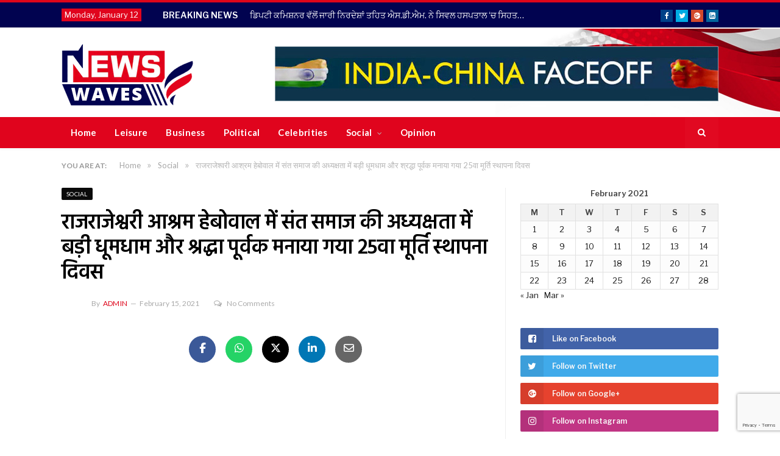

--- FILE ---
content_type: text/html; charset=utf-8
request_url: https://www.google.com/recaptcha/api2/anchor?ar=1&k=6LcprrUpAAAAAGDRGmvRvCxnAIVC5qtAsJSX88lY&co=aHR0cHM6Ly9uZXdzd2F2ZXMub3JnOjQ0Mw..&hl=en&v=PoyoqOPhxBO7pBk68S4YbpHZ&size=invisible&anchor-ms=20000&execute-ms=30000&cb=9cqo1bdooom1
body_size: 48713
content:
<!DOCTYPE HTML><html dir="ltr" lang="en"><head><meta http-equiv="Content-Type" content="text/html; charset=UTF-8">
<meta http-equiv="X-UA-Compatible" content="IE=edge">
<title>reCAPTCHA</title>
<style type="text/css">
/* cyrillic-ext */
@font-face {
  font-family: 'Roboto';
  font-style: normal;
  font-weight: 400;
  font-stretch: 100%;
  src: url(//fonts.gstatic.com/s/roboto/v48/KFO7CnqEu92Fr1ME7kSn66aGLdTylUAMa3GUBHMdazTgWw.woff2) format('woff2');
  unicode-range: U+0460-052F, U+1C80-1C8A, U+20B4, U+2DE0-2DFF, U+A640-A69F, U+FE2E-FE2F;
}
/* cyrillic */
@font-face {
  font-family: 'Roboto';
  font-style: normal;
  font-weight: 400;
  font-stretch: 100%;
  src: url(//fonts.gstatic.com/s/roboto/v48/KFO7CnqEu92Fr1ME7kSn66aGLdTylUAMa3iUBHMdazTgWw.woff2) format('woff2');
  unicode-range: U+0301, U+0400-045F, U+0490-0491, U+04B0-04B1, U+2116;
}
/* greek-ext */
@font-face {
  font-family: 'Roboto';
  font-style: normal;
  font-weight: 400;
  font-stretch: 100%;
  src: url(//fonts.gstatic.com/s/roboto/v48/KFO7CnqEu92Fr1ME7kSn66aGLdTylUAMa3CUBHMdazTgWw.woff2) format('woff2');
  unicode-range: U+1F00-1FFF;
}
/* greek */
@font-face {
  font-family: 'Roboto';
  font-style: normal;
  font-weight: 400;
  font-stretch: 100%;
  src: url(//fonts.gstatic.com/s/roboto/v48/KFO7CnqEu92Fr1ME7kSn66aGLdTylUAMa3-UBHMdazTgWw.woff2) format('woff2');
  unicode-range: U+0370-0377, U+037A-037F, U+0384-038A, U+038C, U+038E-03A1, U+03A3-03FF;
}
/* math */
@font-face {
  font-family: 'Roboto';
  font-style: normal;
  font-weight: 400;
  font-stretch: 100%;
  src: url(//fonts.gstatic.com/s/roboto/v48/KFO7CnqEu92Fr1ME7kSn66aGLdTylUAMawCUBHMdazTgWw.woff2) format('woff2');
  unicode-range: U+0302-0303, U+0305, U+0307-0308, U+0310, U+0312, U+0315, U+031A, U+0326-0327, U+032C, U+032F-0330, U+0332-0333, U+0338, U+033A, U+0346, U+034D, U+0391-03A1, U+03A3-03A9, U+03B1-03C9, U+03D1, U+03D5-03D6, U+03F0-03F1, U+03F4-03F5, U+2016-2017, U+2034-2038, U+203C, U+2040, U+2043, U+2047, U+2050, U+2057, U+205F, U+2070-2071, U+2074-208E, U+2090-209C, U+20D0-20DC, U+20E1, U+20E5-20EF, U+2100-2112, U+2114-2115, U+2117-2121, U+2123-214F, U+2190, U+2192, U+2194-21AE, U+21B0-21E5, U+21F1-21F2, U+21F4-2211, U+2213-2214, U+2216-22FF, U+2308-230B, U+2310, U+2319, U+231C-2321, U+2336-237A, U+237C, U+2395, U+239B-23B7, U+23D0, U+23DC-23E1, U+2474-2475, U+25AF, U+25B3, U+25B7, U+25BD, U+25C1, U+25CA, U+25CC, U+25FB, U+266D-266F, U+27C0-27FF, U+2900-2AFF, U+2B0E-2B11, U+2B30-2B4C, U+2BFE, U+3030, U+FF5B, U+FF5D, U+1D400-1D7FF, U+1EE00-1EEFF;
}
/* symbols */
@font-face {
  font-family: 'Roboto';
  font-style: normal;
  font-weight: 400;
  font-stretch: 100%;
  src: url(//fonts.gstatic.com/s/roboto/v48/KFO7CnqEu92Fr1ME7kSn66aGLdTylUAMaxKUBHMdazTgWw.woff2) format('woff2');
  unicode-range: U+0001-000C, U+000E-001F, U+007F-009F, U+20DD-20E0, U+20E2-20E4, U+2150-218F, U+2190, U+2192, U+2194-2199, U+21AF, U+21E6-21F0, U+21F3, U+2218-2219, U+2299, U+22C4-22C6, U+2300-243F, U+2440-244A, U+2460-24FF, U+25A0-27BF, U+2800-28FF, U+2921-2922, U+2981, U+29BF, U+29EB, U+2B00-2BFF, U+4DC0-4DFF, U+FFF9-FFFB, U+10140-1018E, U+10190-1019C, U+101A0, U+101D0-101FD, U+102E0-102FB, U+10E60-10E7E, U+1D2C0-1D2D3, U+1D2E0-1D37F, U+1F000-1F0FF, U+1F100-1F1AD, U+1F1E6-1F1FF, U+1F30D-1F30F, U+1F315, U+1F31C, U+1F31E, U+1F320-1F32C, U+1F336, U+1F378, U+1F37D, U+1F382, U+1F393-1F39F, U+1F3A7-1F3A8, U+1F3AC-1F3AF, U+1F3C2, U+1F3C4-1F3C6, U+1F3CA-1F3CE, U+1F3D4-1F3E0, U+1F3ED, U+1F3F1-1F3F3, U+1F3F5-1F3F7, U+1F408, U+1F415, U+1F41F, U+1F426, U+1F43F, U+1F441-1F442, U+1F444, U+1F446-1F449, U+1F44C-1F44E, U+1F453, U+1F46A, U+1F47D, U+1F4A3, U+1F4B0, U+1F4B3, U+1F4B9, U+1F4BB, U+1F4BF, U+1F4C8-1F4CB, U+1F4D6, U+1F4DA, U+1F4DF, U+1F4E3-1F4E6, U+1F4EA-1F4ED, U+1F4F7, U+1F4F9-1F4FB, U+1F4FD-1F4FE, U+1F503, U+1F507-1F50B, U+1F50D, U+1F512-1F513, U+1F53E-1F54A, U+1F54F-1F5FA, U+1F610, U+1F650-1F67F, U+1F687, U+1F68D, U+1F691, U+1F694, U+1F698, U+1F6AD, U+1F6B2, U+1F6B9-1F6BA, U+1F6BC, U+1F6C6-1F6CF, U+1F6D3-1F6D7, U+1F6E0-1F6EA, U+1F6F0-1F6F3, U+1F6F7-1F6FC, U+1F700-1F7FF, U+1F800-1F80B, U+1F810-1F847, U+1F850-1F859, U+1F860-1F887, U+1F890-1F8AD, U+1F8B0-1F8BB, U+1F8C0-1F8C1, U+1F900-1F90B, U+1F93B, U+1F946, U+1F984, U+1F996, U+1F9E9, U+1FA00-1FA6F, U+1FA70-1FA7C, U+1FA80-1FA89, U+1FA8F-1FAC6, U+1FACE-1FADC, U+1FADF-1FAE9, U+1FAF0-1FAF8, U+1FB00-1FBFF;
}
/* vietnamese */
@font-face {
  font-family: 'Roboto';
  font-style: normal;
  font-weight: 400;
  font-stretch: 100%;
  src: url(//fonts.gstatic.com/s/roboto/v48/KFO7CnqEu92Fr1ME7kSn66aGLdTylUAMa3OUBHMdazTgWw.woff2) format('woff2');
  unicode-range: U+0102-0103, U+0110-0111, U+0128-0129, U+0168-0169, U+01A0-01A1, U+01AF-01B0, U+0300-0301, U+0303-0304, U+0308-0309, U+0323, U+0329, U+1EA0-1EF9, U+20AB;
}
/* latin-ext */
@font-face {
  font-family: 'Roboto';
  font-style: normal;
  font-weight: 400;
  font-stretch: 100%;
  src: url(//fonts.gstatic.com/s/roboto/v48/KFO7CnqEu92Fr1ME7kSn66aGLdTylUAMa3KUBHMdazTgWw.woff2) format('woff2');
  unicode-range: U+0100-02BA, U+02BD-02C5, U+02C7-02CC, U+02CE-02D7, U+02DD-02FF, U+0304, U+0308, U+0329, U+1D00-1DBF, U+1E00-1E9F, U+1EF2-1EFF, U+2020, U+20A0-20AB, U+20AD-20C0, U+2113, U+2C60-2C7F, U+A720-A7FF;
}
/* latin */
@font-face {
  font-family: 'Roboto';
  font-style: normal;
  font-weight: 400;
  font-stretch: 100%;
  src: url(//fonts.gstatic.com/s/roboto/v48/KFO7CnqEu92Fr1ME7kSn66aGLdTylUAMa3yUBHMdazQ.woff2) format('woff2');
  unicode-range: U+0000-00FF, U+0131, U+0152-0153, U+02BB-02BC, U+02C6, U+02DA, U+02DC, U+0304, U+0308, U+0329, U+2000-206F, U+20AC, U+2122, U+2191, U+2193, U+2212, U+2215, U+FEFF, U+FFFD;
}
/* cyrillic-ext */
@font-face {
  font-family: 'Roboto';
  font-style: normal;
  font-weight: 500;
  font-stretch: 100%;
  src: url(//fonts.gstatic.com/s/roboto/v48/KFO7CnqEu92Fr1ME7kSn66aGLdTylUAMa3GUBHMdazTgWw.woff2) format('woff2');
  unicode-range: U+0460-052F, U+1C80-1C8A, U+20B4, U+2DE0-2DFF, U+A640-A69F, U+FE2E-FE2F;
}
/* cyrillic */
@font-face {
  font-family: 'Roboto';
  font-style: normal;
  font-weight: 500;
  font-stretch: 100%;
  src: url(//fonts.gstatic.com/s/roboto/v48/KFO7CnqEu92Fr1ME7kSn66aGLdTylUAMa3iUBHMdazTgWw.woff2) format('woff2');
  unicode-range: U+0301, U+0400-045F, U+0490-0491, U+04B0-04B1, U+2116;
}
/* greek-ext */
@font-face {
  font-family: 'Roboto';
  font-style: normal;
  font-weight: 500;
  font-stretch: 100%;
  src: url(//fonts.gstatic.com/s/roboto/v48/KFO7CnqEu92Fr1ME7kSn66aGLdTylUAMa3CUBHMdazTgWw.woff2) format('woff2');
  unicode-range: U+1F00-1FFF;
}
/* greek */
@font-face {
  font-family: 'Roboto';
  font-style: normal;
  font-weight: 500;
  font-stretch: 100%;
  src: url(//fonts.gstatic.com/s/roboto/v48/KFO7CnqEu92Fr1ME7kSn66aGLdTylUAMa3-UBHMdazTgWw.woff2) format('woff2');
  unicode-range: U+0370-0377, U+037A-037F, U+0384-038A, U+038C, U+038E-03A1, U+03A3-03FF;
}
/* math */
@font-face {
  font-family: 'Roboto';
  font-style: normal;
  font-weight: 500;
  font-stretch: 100%;
  src: url(//fonts.gstatic.com/s/roboto/v48/KFO7CnqEu92Fr1ME7kSn66aGLdTylUAMawCUBHMdazTgWw.woff2) format('woff2');
  unicode-range: U+0302-0303, U+0305, U+0307-0308, U+0310, U+0312, U+0315, U+031A, U+0326-0327, U+032C, U+032F-0330, U+0332-0333, U+0338, U+033A, U+0346, U+034D, U+0391-03A1, U+03A3-03A9, U+03B1-03C9, U+03D1, U+03D5-03D6, U+03F0-03F1, U+03F4-03F5, U+2016-2017, U+2034-2038, U+203C, U+2040, U+2043, U+2047, U+2050, U+2057, U+205F, U+2070-2071, U+2074-208E, U+2090-209C, U+20D0-20DC, U+20E1, U+20E5-20EF, U+2100-2112, U+2114-2115, U+2117-2121, U+2123-214F, U+2190, U+2192, U+2194-21AE, U+21B0-21E5, U+21F1-21F2, U+21F4-2211, U+2213-2214, U+2216-22FF, U+2308-230B, U+2310, U+2319, U+231C-2321, U+2336-237A, U+237C, U+2395, U+239B-23B7, U+23D0, U+23DC-23E1, U+2474-2475, U+25AF, U+25B3, U+25B7, U+25BD, U+25C1, U+25CA, U+25CC, U+25FB, U+266D-266F, U+27C0-27FF, U+2900-2AFF, U+2B0E-2B11, U+2B30-2B4C, U+2BFE, U+3030, U+FF5B, U+FF5D, U+1D400-1D7FF, U+1EE00-1EEFF;
}
/* symbols */
@font-face {
  font-family: 'Roboto';
  font-style: normal;
  font-weight: 500;
  font-stretch: 100%;
  src: url(//fonts.gstatic.com/s/roboto/v48/KFO7CnqEu92Fr1ME7kSn66aGLdTylUAMaxKUBHMdazTgWw.woff2) format('woff2');
  unicode-range: U+0001-000C, U+000E-001F, U+007F-009F, U+20DD-20E0, U+20E2-20E4, U+2150-218F, U+2190, U+2192, U+2194-2199, U+21AF, U+21E6-21F0, U+21F3, U+2218-2219, U+2299, U+22C4-22C6, U+2300-243F, U+2440-244A, U+2460-24FF, U+25A0-27BF, U+2800-28FF, U+2921-2922, U+2981, U+29BF, U+29EB, U+2B00-2BFF, U+4DC0-4DFF, U+FFF9-FFFB, U+10140-1018E, U+10190-1019C, U+101A0, U+101D0-101FD, U+102E0-102FB, U+10E60-10E7E, U+1D2C0-1D2D3, U+1D2E0-1D37F, U+1F000-1F0FF, U+1F100-1F1AD, U+1F1E6-1F1FF, U+1F30D-1F30F, U+1F315, U+1F31C, U+1F31E, U+1F320-1F32C, U+1F336, U+1F378, U+1F37D, U+1F382, U+1F393-1F39F, U+1F3A7-1F3A8, U+1F3AC-1F3AF, U+1F3C2, U+1F3C4-1F3C6, U+1F3CA-1F3CE, U+1F3D4-1F3E0, U+1F3ED, U+1F3F1-1F3F3, U+1F3F5-1F3F7, U+1F408, U+1F415, U+1F41F, U+1F426, U+1F43F, U+1F441-1F442, U+1F444, U+1F446-1F449, U+1F44C-1F44E, U+1F453, U+1F46A, U+1F47D, U+1F4A3, U+1F4B0, U+1F4B3, U+1F4B9, U+1F4BB, U+1F4BF, U+1F4C8-1F4CB, U+1F4D6, U+1F4DA, U+1F4DF, U+1F4E3-1F4E6, U+1F4EA-1F4ED, U+1F4F7, U+1F4F9-1F4FB, U+1F4FD-1F4FE, U+1F503, U+1F507-1F50B, U+1F50D, U+1F512-1F513, U+1F53E-1F54A, U+1F54F-1F5FA, U+1F610, U+1F650-1F67F, U+1F687, U+1F68D, U+1F691, U+1F694, U+1F698, U+1F6AD, U+1F6B2, U+1F6B9-1F6BA, U+1F6BC, U+1F6C6-1F6CF, U+1F6D3-1F6D7, U+1F6E0-1F6EA, U+1F6F0-1F6F3, U+1F6F7-1F6FC, U+1F700-1F7FF, U+1F800-1F80B, U+1F810-1F847, U+1F850-1F859, U+1F860-1F887, U+1F890-1F8AD, U+1F8B0-1F8BB, U+1F8C0-1F8C1, U+1F900-1F90B, U+1F93B, U+1F946, U+1F984, U+1F996, U+1F9E9, U+1FA00-1FA6F, U+1FA70-1FA7C, U+1FA80-1FA89, U+1FA8F-1FAC6, U+1FACE-1FADC, U+1FADF-1FAE9, U+1FAF0-1FAF8, U+1FB00-1FBFF;
}
/* vietnamese */
@font-face {
  font-family: 'Roboto';
  font-style: normal;
  font-weight: 500;
  font-stretch: 100%;
  src: url(//fonts.gstatic.com/s/roboto/v48/KFO7CnqEu92Fr1ME7kSn66aGLdTylUAMa3OUBHMdazTgWw.woff2) format('woff2');
  unicode-range: U+0102-0103, U+0110-0111, U+0128-0129, U+0168-0169, U+01A0-01A1, U+01AF-01B0, U+0300-0301, U+0303-0304, U+0308-0309, U+0323, U+0329, U+1EA0-1EF9, U+20AB;
}
/* latin-ext */
@font-face {
  font-family: 'Roboto';
  font-style: normal;
  font-weight: 500;
  font-stretch: 100%;
  src: url(//fonts.gstatic.com/s/roboto/v48/KFO7CnqEu92Fr1ME7kSn66aGLdTylUAMa3KUBHMdazTgWw.woff2) format('woff2');
  unicode-range: U+0100-02BA, U+02BD-02C5, U+02C7-02CC, U+02CE-02D7, U+02DD-02FF, U+0304, U+0308, U+0329, U+1D00-1DBF, U+1E00-1E9F, U+1EF2-1EFF, U+2020, U+20A0-20AB, U+20AD-20C0, U+2113, U+2C60-2C7F, U+A720-A7FF;
}
/* latin */
@font-face {
  font-family: 'Roboto';
  font-style: normal;
  font-weight: 500;
  font-stretch: 100%;
  src: url(//fonts.gstatic.com/s/roboto/v48/KFO7CnqEu92Fr1ME7kSn66aGLdTylUAMa3yUBHMdazQ.woff2) format('woff2');
  unicode-range: U+0000-00FF, U+0131, U+0152-0153, U+02BB-02BC, U+02C6, U+02DA, U+02DC, U+0304, U+0308, U+0329, U+2000-206F, U+20AC, U+2122, U+2191, U+2193, U+2212, U+2215, U+FEFF, U+FFFD;
}
/* cyrillic-ext */
@font-face {
  font-family: 'Roboto';
  font-style: normal;
  font-weight: 900;
  font-stretch: 100%;
  src: url(//fonts.gstatic.com/s/roboto/v48/KFO7CnqEu92Fr1ME7kSn66aGLdTylUAMa3GUBHMdazTgWw.woff2) format('woff2');
  unicode-range: U+0460-052F, U+1C80-1C8A, U+20B4, U+2DE0-2DFF, U+A640-A69F, U+FE2E-FE2F;
}
/* cyrillic */
@font-face {
  font-family: 'Roboto';
  font-style: normal;
  font-weight: 900;
  font-stretch: 100%;
  src: url(//fonts.gstatic.com/s/roboto/v48/KFO7CnqEu92Fr1ME7kSn66aGLdTylUAMa3iUBHMdazTgWw.woff2) format('woff2');
  unicode-range: U+0301, U+0400-045F, U+0490-0491, U+04B0-04B1, U+2116;
}
/* greek-ext */
@font-face {
  font-family: 'Roboto';
  font-style: normal;
  font-weight: 900;
  font-stretch: 100%;
  src: url(//fonts.gstatic.com/s/roboto/v48/KFO7CnqEu92Fr1ME7kSn66aGLdTylUAMa3CUBHMdazTgWw.woff2) format('woff2');
  unicode-range: U+1F00-1FFF;
}
/* greek */
@font-face {
  font-family: 'Roboto';
  font-style: normal;
  font-weight: 900;
  font-stretch: 100%;
  src: url(//fonts.gstatic.com/s/roboto/v48/KFO7CnqEu92Fr1ME7kSn66aGLdTylUAMa3-UBHMdazTgWw.woff2) format('woff2');
  unicode-range: U+0370-0377, U+037A-037F, U+0384-038A, U+038C, U+038E-03A1, U+03A3-03FF;
}
/* math */
@font-face {
  font-family: 'Roboto';
  font-style: normal;
  font-weight: 900;
  font-stretch: 100%;
  src: url(//fonts.gstatic.com/s/roboto/v48/KFO7CnqEu92Fr1ME7kSn66aGLdTylUAMawCUBHMdazTgWw.woff2) format('woff2');
  unicode-range: U+0302-0303, U+0305, U+0307-0308, U+0310, U+0312, U+0315, U+031A, U+0326-0327, U+032C, U+032F-0330, U+0332-0333, U+0338, U+033A, U+0346, U+034D, U+0391-03A1, U+03A3-03A9, U+03B1-03C9, U+03D1, U+03D5-03D6, U+03F0-03F1, U+03F4-03F5, U+2016-2017, U+2034-2038, U+203C, U+2040, U+2043, U+2047, U+2050, U+2057, U+205F, U+2070-2071, U+2074-208E, U+2090-209C, U+20D0-20DC, U+20E1, U+20E5-20EF, U+2100-2112, U+2114-2115, U+2117-2121, U+2123-214F, U+2190, U+2192, U+2194-21AE, U+21B0-21E5, U+21F1-21F2, U+21F4-2211, U+2213-2214, U+2216-22FF, U+2308-230B, U+2310, U+2319, U+231C-2321, U+2336-237A, U+237C, U+2395, U+239B-23B7, U+23D0, U+23DC-23E1, U+2474-2475, U+25AF, U+25B3, U+25B7, U+25BD, U+25C1, U+25CA, U+25CC, U+25FB, U+266D-266F, U+27C0-27FF, U+2900-2AFF, U+2B0E-2B11, U+2B30-2B4C, U+2BFE, U+3030, U+FF5B, U+FF5D, U+1D400-1D7FF, U+1EE00-1EEFF;
}
/* symbols */
@font-face {
  font-family: 'Roboto';
  font-style: normal;
  font-weight: 900;
  font-stretch: 100%;
  src: url(//fonts.gstatic.com/s/roboto/v48/KFO7CnqEu92Fr1ME7kSn66aGLdTylUAMaxKUBHMdazTgWw.woff2) format('woff2');
  unicode-range: U+0001-000C, U+000E-001F, U+007F-009F, U+20DD-20E0, U+20E2-20E4, U+2150-218F, U+2190, U+2192, U+2194-2199, U+21AF, U+21E6-21F0, U+21F3, U+2218-2219, U+2299, U+22C4-22C6, U+2300-243F, U+2440-244A, U+2460-24FF, U+25A0-27BF, U+2800-28FF, U+2921-2922, U+2981, U+29BF, U+29EB, U+2B00-2BFF, U+4DC0-4DFF, U+FFF9-FFFB, U+10140-1018E, U+10190-1019C, U+101A0, U+101D0-101FD, U+102E0-102FB, U+10E60-10E7E, U+1D2C0-1D2D3, U+1D2E0-1D37F, U+1F000-1F0FF, U+1F100-1F1AD, U+1F1E6-1F1FF, U+1F30D-1F30F, U+1F315, U+1F31C, U+1F31E, U+1F320-1F32C, U+1F336, U+1F378, U+1F37D, U+1F382, U+1F393-1F39F, U+1F3A7-1F3A8, U+1F3AC-1F3AF, U+1F3C2, U+1F3C4-1F3C6, U+1F3CA-1F3CE, U+1F3D4-1F3E0, U+1F3ED, U+1F3F1-1F3F3, U+1F3F5-1F3F7, U+1F408, U+1F415, U+1F41F, U+1F426, U+1F43F, U+1F441-1F442, U+1F444, U+1F446-1F449, U+1F44C-1F44E, U+1F453, U+1F46A, U+1F47D, U+1F4A3, U+1F4B0, U+1F4B3, U+1F4B9, U+1F4BB, U+1F4BF, U+1F4C8-1F4CB, U+1F4D6, U+1F4DA, U+1F4DF, U+1F4E3-1F4E6, U+1F4EA-1F4ED, U+1F4F7, U+1F4F9-1F4FB, U+1F4FD-1F4FE, U+1F503, U+1F507-1F50B, U+1F50D, U+1F512-1F513, U+1F53E-1F54A, U+1F54F-1F5FA, U+1F610, U+1F650-1F67F, U+1F687, U+1F68D, U+1F691, U+1F694, U+1F698, U+1F6AD, U+1F6B2, U+1F6B9-1F6BA, U+1F6BC, U+1F6C6-1F6CF, U+1F6D3-1F6D7, U+1F6E0-1F6EA, U+1F6F0-1F6F3, U+1F6F7-1F6FC, U+1F700-1F7FF, U+1F800-1F80B, U+1F810-1F847, U+1F850-1F859, U+1F860-1F887, U+1F890-1F8AD, U+1F8B0-1F8BB, U+1F8C0-1F8C1, U+1F900-1F90B, U+1F93B, U+1F946, U+1F984, U+1F996, U+1F9E9, U+1FA00-1FA6F, U+1FA70-1FA7C, U+1FA80-1FA89, U+1FA8F-1FAC6, U+1FACE-1FADC, U+1FADF-1FAE9, U+1FAF0-1FAF8, U+1FB00-1FBFF;
}
/* vietnamese */
@font-face {
  font-family: 'Roboto';
  font-style: normal;
  font-weight: 900;
  font-stretch: 100%;
  src: url(//fonts.gstatic.com/s/roboto/v48/KFO7CnqEu92Fr1ME7kSn66aGLdTylUAMa3OUBHMdazTgWw.woff2) format('woff2');
  unicode-range: U+0102-0103, U+0110-0111, U+0128-0129, U+0168-0169, U+01A0-01A1, U+01AF-01B0, U+0300-0301, U+0303-0304, U+0308-0309, U+0323, U+0329, U+1EA0-1EF9, U+20AB;
}
/* latin-ext */
@font-face {
  font-family: 'Roboto';
  font-style: normal;
  font-weight: 900;
  font-stretch: 100%;
  src: url(//fonts.gstatic.com/s/roboto/v48/KFO7CnqEu92Fr1ME7kSn66aGLdTylUAMa3KUBHMdazTgWw.woff2) format('woff2');
  unicode-range: U+0100-02BA, U+02BD-02C5, U+02C7-02CC, U+02CE-02D7, U+02DD-02FF, U+0304, U+0308, U+0329, U+1D00-1DBF, U+1E00-1E9F, U+1EF2-1EFF, U+2020, U+20A0-20AB, U+20AD-20C0, U+2113, U+2C60-2C7F, U+A720-A7FF;
}
/* latin */
@font-face {
  font-family: 'Roboto';
  font-style: normal;
  font-weight: 900;
  font-stretch: 100%;
  src: url(//fonts.gstatic.com/s/roboto/v48/KFO7CnqEu92Fr1ME7kSn66aGLdTylUAMa3yUBHMdazQ.woff2) format('woff2');
  unicode-range: U+0000-00FF, U+0131, U+0152-0153, U+02BB-02BC, U+02C6, U+02DA, U+02DC, U+0304, U+0308, U+0329, U+2000-206F, U+20AC, U+2122, U+2191, U+2193, U+2212, U+2215, U+FEFF, U+FFFD;
}

</style>
<link rel="stylesheet" type="text/css" href="https://www.gstatic.com/recaptcha/releases/PoyoqOPhxBO7pBk68S4YbpHZ/styles__ltr.css">
<script nonce="CGHHqQ9JDsciVEBM1JkRtg" type="text/javascript">window['__recaptcha_api'] = 'https://www.google.com/recaptcha/api2/';</script>
<script type="text/javascript" src="https://www.gstatic.com/recaptcha/releases/PoyoqOPhxBO7pBk68S4YbpHZ/recaptcha__en.js" nonce="CGHHqQ9JDsciVEBM1JkRtg">
      
    </script></head>
<body><div id="rc-anchor-alert" class="rc-anchor-alert"></div>
<input type="hidden" id="recaptcha-token" value="[base64]">
<script type="text/javascript" nonce="CGHHqQ9JDsciVEBM1JkRtg">
      recaptcha.anchor.Main.init("[\x22ainput\x22,[\x22bgdata\x22,\x22\x22,\[base64]/[base64]/[base64]/[base64]/cjw8ejpyPj4+eil9Y2F0Y2gobCl7dGhyb3cgbDt9fSxIPWZ1bmN0aW9uKHcsdCx6KXtpZih3PT0xOTR8fHc9PTIwOCl0LnZbd10/dC52W3ddLmNvbmNhdCh6KTp0LnZbd109b2Yoeix0KTtlbHNle2lmKHQuYkImJnchPTMxNylyZXR1cm47dz09NjZ8fHc9PTEyMnx8dz09NDcwfHx3PT00NHx8dz09NDE2fHx3PT0zOTd8fHc9PTQyMXx8dz09Njh8fHc9PTcwfHx3PT0xODQ/[base64]/[base64]/[base64]/bmV3IGRbVl0oSlswXSk6cD09Mj9uZXcgZFtWXShKWzBdLEpbMV0pOnA9PTM/bmV3IGRbVl0oSlswXSxKWzFdLEpbMl0pOnA9PTQ/[base64]/[base64]/[base64]/[base64]\x22,\[base64]\\u003d\x22,\x22esK1wqx6w5PCsX/CpMKUb8KGY8OjwqwfJcOtw4RDwpbDvcOUbWMdccK+w5lrdMK9eEbDp8OjwrhZWcOHw4nCuTTCtgkZwoE0wqdzZcKYfMKuARXDlVZyacKswqjDu8KBw6PDhsKUw4fDjw3ChnjCjsKbwrXCgcKPw4DCjzbDlcKjP8KfZnfDl8OqwqPDkcOXw6/Cj8O+wpkXY8KawrdnQzECwrQhwpkTFcKqwqnDp1/Dn8Kdw4jCj8OaHU9WwoMhwpXCrMKjwq4ZCcKwF2TDscO3wrfCusOfwoLCuRnDgwjCsMOkw5LDpMOwwoUawqVmFMOPwpcCwpxMS8OUwpQOUMK3w79ZZMK9woF+w6hbw4/CjArDuy7Co2XCk8ObKcKUw65GwqzDvcOwI8OcCjIZFcK5eSppfcOdKMKORsOUM8OCwpPDolXDhsKGw7rCrDLDqAVmajPCgzsKw7llw5Inwo3CqTjDtR3DncKXD8OkwqZOwr7DvsKYw7fDv2phVMKvMcKGw7DCpsOxFCV2KXvCn24AwpjDqnlcw5jCt1TCsG17w4M/L1LCi8O6wqQUw6PDoHZ3AsKLO8KJAMK2QTlFH8KWWsOaw4RVSBjDgV/[base64]/wqohbEbCvcOHQSN7wrjDt8KDw5gqw4XClC0lw6gMwrdkU03DlAghw5jDhMO/[base64]/CqcObVUR1NQZdK3QywqbDuFNCYMOcwrsDwplvGMK3DsKxCcKJw6DDvsKEA8OrwpfCn8KEw74ew7UXw7Q4asK5fjNWwpLDkMOGwpzCj8OYwovDnXPCvX/Do8OxwqFIwqXCq8KDQMKfwqxnXcO/w7rCohMIAMK8wqofw6UfwpfDg8Kxwr9uL8KhTsK2wrjDlzvCmmHDlWRwdSU8F1DCmsKMEMOTL3pAC07DlCNCND0Rw6spY1nDlRAOLg3CgjF7wrtawppwHMOIf8Oawr3DmcOpScKHw4cjGgoNecKfworDsMOywqh/w4k/w5zDisKDW8OqwqACVcKowq8Bw63CqsO5w5NcDMK4EcOjd8Ofw5xBw7pMw4FFw6TCrRELw6fCkMK5w69VC8KoMC/CpMKCTy/CqHDDjcOtwrzCtHIEw4DCpMO2c8OYYcOcwqYCbV1Sw5/Dp8Ofw4M/ek/DocKjwrHCu0oZw4TDp8OFRlzDisORIjXCtMKGbXzChQs1wqbCng/Dq0kLw4RLaMKZG3Vjw4TCisKqw7bDmsK/w4fDjlBqH8KMw63Ch8KfZGgkw7PDpkxmw6vDvRJtw7fDksO+OjzDvVPCocK/Gm1Nw6XCiMOrw5YDwrfCvsKMwrtTw5jCv8KxF39hdSpaIMKPw6TDqUMpw5otEmLDlcOHUsOLJsKodC9RwrXDr0BAwqzChxnDvMOrwqwmRMOPwrJPasKOWcKnw7dYw6vDpMKzdi/DmcKfw7nDn8O2wqfCvMKfQHk1w78Ub0PDhsKAwo/Dt8OGw6DCvMOawrHChyPCmU5gwrPDusKHHRZifw3DgRJawrTCsMOVwo3DnmDCvcOowpB3w7TCvsKbw4F/TsOywrDDtBfDuA7DpGJkbhTCoUcscjImwo9Wa8KqRRcxSD3Ch8Oqw6lLw4liw47DrSrDgEzDvcK5wrnCtcKTwrh0OMO9YsOFHXooOcKQw5/[base64]/DkyViJ8KtwrfDlcO2wpd0w5V1woLDsMKUwqPCg8OCP8KVw7LDqcOUwq8OURrCksKOw5HDvMOeDEjDssOaw5/DsMKiPxPCvDx/woxzYMO/worDgygYw7w7fsK/aiEeHytIwrTCh2d2HMKUYMKjJzMNUzoWPMOkwr/Dn8KaX8Kjegk0IiLCpDIILzjCscKHw5LDunzCryLDr8KLwonDtj7DnUbDvcO+O8KaFsK4wqrCkcK5F8KwbMO2w4vCvQbCpX/Cs3Iaw6jCv8ODAQR/wqzDpiNfw4oQw5BGwqZZJHccwokEw694exxkT0/DumzDjcOkZhlAwoE9biLCkFIccMKLF8OMw7TCjhHCksKZwoTCusOQUMOMbz3CsQlvw5/[base64]/[base64]/Dmi0IecOeZDbCgcKVwrbCml8pwqHDuSZjO8OAClx5X1rDvcKvwrlEITXDk8OvwpDCosKkw6c7wqbDpcOYw7rDsnzDosKDw6PDhzfDnMKMw6/Dv8KALXbDrMKUNcOZwosKasKbLsOmKsKuEUcjwrMQScOfE3XDp0rDp3rCrcOKZwnCn3jCusKZwovCnEvCq8OTwpsoMlg5wqBQw684wp7DhsKUWMK7dcKHeg3DqsOxYsKcEAtMwrHCo8Ogwo/[base64]/w5F6Xj5EKcOJwpUJJ8KALMKIwoRJw6FHeR/CrkscwqjDt8K2LUI5w7glwo1oVsOuw63CuSrDj8OYWcK5wp/[base64]/ClMKxwqILwppVasONCMOwSSJLX8O9wpoEw45bwoXCocKOWMOwTCHChcOVdsOlw6PCs2EKwoXDuXrDui/Cv8OAwrjDmsOFwoNjwrMgCwhGwqIgYSdPwpLDlsOvGMKaw77ClMKWw7coOcOsECpYw6IwJ8K5w4Qww40cfsKXw7R9w7Y3woTDucOAAhnDuhfCrcOUw7TCsHx9IsO6w5LDrzQ/IHXCnU0uw7QgIMOiw70cZlHCnsKFeChpw6YlZsKOw6XDocKqXMKSSsKfwqDDuMKsElRAwpgHPcKIQMO5w7fDsFzDr8OOw6DCmjEUf8O6LjXCsCArw4BwM0gOwpDCpXAawq/CoMOdw5cscMKdw7zDscO8G8KWwoPDm8Ozw6vCiG/CtlRyanLDtcKMM01Swr7Dg8KZw6wawrnDicKTwojCp2gTWmEew7giwrLCpEAEwpM1wpQ7w4jDhcKtAsKZcsO/worCq8KYwofDvG9iw6/Cq8OcWAAJB8KuDgHDkzLCpSXCpsKMdMKXw7PDmsO8T3vCvcKmw7sBcMKKw6vDsAbCusKMF3PDjC3CsCrDtnPDv8Oaw65Mw4LCvDbChXcrwroNw75xK8ODUsO2w6huwoRuwrXCt33Dn3Uzw4/DpyDCiHjCijUOwrDDn8Knw4R1fi/DlR7CqsOsw6Qdw6zCosKgwp7DhhvCp8OswprCscOpw74vVRXCs1LCuxgCFmrDmm4cw4syw5XCjFHCh2TClMKhw5LCsiMywqTCjsKzwpU5YcOywrNFb2zDmF8MasK/w5IRw5PCgsO/wpzDpMOYOwrDucOgwpDCsCnCu8KEEsKJwpvCksKuw4TDtCAXC8KtMV91w6cCwolQwowiw5phw67Dkm4OCsK8wopZw5p7cEgew4zDkBTDpsO+wrfCujzDnMOew6bDs8KLaFdPfGQOM0cjacOew4/DuMOpw7YuAnELBcKgwrM/dnHDgFlYQFbDv2N1FUxqwqnDosKrExVMw7ROw7lZwqPDnHXDr8OtCFzDlMKwwqc7wqkCwqYrw6fDj1BnJMOAf8ObwoYHw54FK8OzdwYSOEPCrCbDh8OWwpnDgSBrw4jChiDDv8K8CBbCkMK+JMKkw4o/[base64]/ChsKJwodLwofDtAN4WB7DrsOXw6VXQcOdwrDDpnTDo8OQdkbCrm1NwqXCqcKdwoMIwoBeE8KGCkdzWsKOwp0jT8OrZ8O/wqzCjsOpw5HDgExtZ8KAMsOjcB/DvG0UwpxUwrgvUMKsw6HChl/[base64]/CicObwpNLL8KlIVjDmcOTN8KBXSrCtgfDi8KrW31lIjTCgsOSQXzCjcO6w77DkhbCmBDDj8KHwr5xKiQHG8OFclRlw5kiw6V2VcKUw51NenrDk8Oyw7rDm8Kwf8OTwqtffinDkgzCp8KaF8Orw4LDv8O6wpjCmcOhwrXCklFlwoxfIm/CnwNeUUfDqxfCl8KLw6/[base64]/Du8KWwpXCvMOcw4xSw5l2HV7DoV3CvRTDoQ/DlSXCmcOdJMKeBsKJw4LDoUMuUFDCnsOLwrJawr9ZWRPCqh8zISBLw51LQhwBw7IHw6DDqMO5wrNERMKhwqFGEWhCY3LDnMKhNsKLeMK9Uihhw6oFIsK1UTxmwosYw5RBw6XDocObwpZ2bgXDgcKJw4rDixtZEVF+TsKKPm/DucK+wptBUsKTeQU5OcOiXsOuwqM6JEwUVsKSYlnDqkDCrMKbw4XCm8OXWcO5woQgw6TDtMKJNAnCtcKkWsOsW3x8XMO/[base64]/DrzoKwqdPwrfCq1zCtR0Rw5Qyw5nCj1TCrcO8SsKHwq7CkRtOwrXDknVucMKGfGsQw4h7w6Qiw7VZwpNJZcOsDMOScsOifcOuLMOwwrLDqkPCkn3CpMKgwo3Dh8KkcFTDij8kwrXCmcOJwqvCq8KLETdKwqdewpLDgwknRcOvw4PCjDc/[base64]/[base64]/wpFvKnB3wo3DsMK5XsKsLToiSVnDssOtw5h/w4jDrULCrWLDhSfDsTgtwrvDlMOQwqocMcOJwrzCnMKaw4xvW8K4wpbDvMKYRsOoTcObw5F/Kx5AwqjDq0fDrcOMQcOTw6YvwrABWsKhLcOIwqwSwp8xFjzCuwQ0w4XDjQopw6MuBA3CvcKjw47CvE7CiDlKYMOlDXjCpcOOwqjCpcO4wp/DsGs/JMKowqQKbRfCvcKewpwhEzgww6DCt8KgE8KJw6dnZELCkcKTwr9/[base64]/Dv8KbL8OrwpRhw5bCnxNVUMKyw7Z9NnjDoGzDscKFw7fDqcK/w5g0wrTCj1I9DMOqw74Nw7tow7RwwqvChMKZJcKqwoDDqMKiTD43SlnDkE9RV8KSwqBSK0FCIl/DhADCrcKJw4Z2bsKvw6w2OcO/[base64]/DiAzCozLDoXrDlcOvZBXDiwDDvcKzwqHCocOgbcKyRcK8U8OEOcOfwpfCgcO4wqvDiWUrJWcYcm0RbcKJGcK+w6/DtcOtwqx5woHDi2IPF8KYYTxpBsKYdWpqwqUAwq8KasKJQsO+IsKhWMO9F8Kuw70BW2HDk8OrwqwRbcKrw5Q1w7LCknnDpcOOw4LCicKgw4/DhMO3w5pMwpdVfcO3wplMcADDpMOBP8KTwqAIwr7Cl1jCjcKjw4PDhTjCo8KqSBAaw6XCjQ4lcxR/RSFhXjJyw5LDoEdXVsOiBcKdJSEVS8KRw7rCg2dOakrCr1peX1F3D1vDjFbDiQTCqhnCvMO/I8OpU8KTPcKDOsO8YEk+E0JSVsK4Gnw/w6rCs8KzYsOBwocpw6x9w7HClsOwwp4UwrfDo2rCvsKsKcKlwrJjIwApOCTCnhYTAxzDuATCpjcew55Ow4fCsx1NacOMKcKub8KGwpjDoGxWLUDCpMOXwpMYw4IHwq7DlcK+w4VKVF4rIMK9ZsKmw7tEwoRiwq0XGsOow7xiw416wr8Mw53Dj8OFKsOxfV01wp/[base64]/w4JRT3zCiMOhwrM/[base64]/CqcOewqxJw6NNwrwwwr7CvcO5VsKvw7DClsKyw7cdV2DDqcKhw5LCqMK0NHFaw5bDg8KUO3zCuMOMwqjDosOlw63Ch8K0w6kQw5jChsKuXcK3PMKDMlDDn0/DmcO4cyvDiMKVwqjCssK2SBAzaycbw4sVwpJzw6BxwpdtJkXCoETDsBPDg0Z2X8KIMD42wqcTwrHDqzTCkcOawqZIZsKZcX/DlSPCssOBC3PCgmbChiYyRMOUZX8+Y2vDnMOewoU6w7wxE8Oew4PChWnDqMOxw6oNwpvClVbDuSc9QzTCplUOFsKNN8K+YcOidcOqHcOzW3zCvsKEFcOtwo/ClsK4e8K0wqJ8LkvCkUnDlw7Di8OMwqxJDE/DhR/[base64]/[base64]/Dt8KUw6suwp/DvHDCq3HDlGLDh8OHwo3Cv3zDksKJf8ORGQjDrsO9ZsK4GHxQRcK7fcOQw6LDlsK5bcK0wq3Di8KtUMOew7p9w7HDkMKNw55lFn/[base64]/L8K1w6cFw7Fywq3CvR5YwoPCksOha1/CsBpXbzQKw61aKcKpXxc/w5Ifw67DtMOTAcKkbMOHfSbDscK8SDLCh8KMfURjSMKnw5vDmSPCkGMpIcOSdxjCvsKgWh4YecOfw6PDvMOBKGdMwqzDoDPDjsKwwqDCicO5w7I/[base64]/[base64]/CmsOAG350GyUqHyAZT8OwI0XDjDfDr0Mww4fDiXd3w6YGwqDCiXzDkyp9AG3DrMOvXkHDinUgw6fDsBTCvMO3ZsKVCAJfw5DDkl/Cv0EDwo/CocOKGMO8CsODwrvDhMOzen8eHWrCksOEMR/DjsKZJMKkVMKbTTrChlF4wo7DlQzCk0XDpQwcwqXDvsKdwp7DmWBnQcOawq0MLgwjwpZ9w7kSLcODw5ENwqkjAHBHwpBreMK0woHDmMOBw4oHN8KQw5PDoMOdwrgNMibCi8KHF8KGKBvDgzw+woXDnhPCmQp3wrzChcKGCMKlGQHCu8K9wqlCLcOTw5/Dui8iwpoQFsOhd8OGw5vDs8OjL8KrwrBcM8O0OsOLPXJuw4zDjRLDrTbDmnHCgjnCmAJ/ckgAXlFbwojDp8OMwpFSTsKkcMKmwqXDlFjCu8OQwp04OsK9On9xw4QuwoIgaMOpNAxjw7YsEsOuUsOTCFrCmT9CC8OfJTbCqzFMA8KrYsOFwroREsOiAsKhaMOPw5huSVEjQgPChnLCnTvCnXVEHX3DmMOxwrzCosO3YzDCshPDjsOuw5zDmnfCgMOZw44iSz/Clgo3LlbDtMKvXmhaw4TChsKYQVFsR8KMTk/DncOVcn3CqMO6w7p/Njp8LsKQYMK2STI0bHLDhCPCuShOw5bDrsK2wq1FTTbChldHIsKpw4XClhjCpSXCj8KHKMOxwpEDA8KBAV5twrpvLMONBjdEwonCok80QjtDw4/CvhE7woYEwr47WGNRDcKPw4M+w5hkU8KFw6AzDsOLHMKRPiTDlMO8aFZHwr3CgMOgIlsANGzDjsOsw7J9Kjwgw5IPwqjDncKEfsO9w6Quw73DhkTDr8KPwqDDvcOZdMOIXMK5w6zDu8KmVsKXQcKEwo3DhBXDiGnDsEx4NQ/[base64]/CvcKVw7kiccOtFCw7w5V6XHLDjsKRw5ZRfsK5bxlSwqTCkE1EI2ZANsKOwonCqwFow5sDRcOvCMOXwpvDpEPCrHfDh8OEEMOXXmvCgMK6wqnCgXgNwpZxw5IcKcKgwqY+VRHCqkk5XwBgVcOBwpXDtDtmfAMSwozCgcKMTMKQwqrDvWPDsWDCkcOOwqoqQjd/w4d/[base64]/CrcKCC8OOPcOuwq40wqbCuMOtOMOwPsOpTMKXLTXDrhUXw6PDgsOywqXDpATDk8OWw5lDNCLDuF95w45/RmXDmiDDhcOeB1VqdsOUEsKAwprCuWVFw7fDgS3DsDTCm8OSwocDYFLCncKfRCtew7QUwpk2w4jCu8KLYgVhwr7DusK8w7Yvbn/[base64]/VSUCwodZw5oNwonChn9NwpDDjihSLMK9wrjDscKqcwLDl8O0FMOoX8KTGCl7anXCocOrTsKgwroAw6PCthJTwqINw7nCtcKmZ1t+ZA0MwpzDmSXCsT7DrXvDusKHP8Kdw5LCszXDiMKyG0/DkyAtw5A1WcO5wqjDssOGEcOowpzCqMKgJErCgWfCiR3CkV3DlSpqw7M5QcODZsKlw6sgY8KUwqDCiMK5w5A/ClXDnsOzHkkDB8Ona8OveAbChUHCpMO8w5w+ZmvCsAtIwog7CcODW0VGw6HCr8OSIcKuwrrCkCZ4CsKmVHQaaMKBVz/Dm8OFM3XDk8KNwo59cMK9w4TDp8O5I1cLbTfDq3wZXMOOQRrCiMO7wr3CscKeFMKEwpp1VMOPDcK+DGVJHSLDolVKwrgOw4HDkcOLCsKCdcODWiFWXhjDpgUDwozDukvDpxkeYwc2wo1zYsKXw5x/RgjClsKDRMKESMOlEMKPWT1gWBjDnWjDjMOGWMKKR8Oww7fClwrCncKvYnEOSm7CpsKjYyQnFEomG8K8w4nCihHCmGvDh01vwro6w6bCnQjCkikeZsO1w7TDmH3DksKiMj3CrStBwrbDoMOhw5ZUwqdmS8K/[base64]/DnMOdTcOewo10wrLDisOfwr7DscORJFNrQnHDp34NwoPDq2sMOcO+PcKNw47DhsOzwpvDn8KFw70dYcOqwqDCm8KxQcKjw6Atc8Kbw4zCt8OOTMK5OyPCtx/[base64]/Do28WVcOAMcOkw5zCu3gswrtXwrsdAsOfwrHCjm/CkcKFIsOZfcKVwpXDq1fDrgBdwpzCh8OJw6QCwqdnw7TCrcOQaAvDglBgKUvCsmjCgw/Cs28WIAPDq8KzChR0wqzCrFrCoMOzVMKsVkt1esOdY8Kww43Col/CpcKBGsOfw5jCoMKDw71COVLCkMKrwqJKw5fClsKEGsKJbcOJw47DmcO6w44uaMOwPMK+acKdw78HwoB/V01GWxLCkcK4CUXDgsOPw5N4w7TDg8OySzzDpVlpwprCjQ4kEnMANsKAZcK9QEtsw6zDqGZvw4/CjghyesKWSy3Do8Ogw5g+w5gIwrIzwrPDhcK0wp3DoxPChWBYwqxwYsO5EGLDn8OjbMO3KwjCnwwYw6LDjD7CpcOnwrnCuXtSRTjCt8KNwp1dVMK6wplJwpTDsz3Dr0oOw4o+w4ohwq3Cvxl9w6gWEMKAYTJ5VTjChMOIah/ChsOawphtwpdRwqjCrcOjw5IZLsOOw59cJATDg8K4wrUDwrkLLMOIwo1XcMK5wpPCnj7CkXTCjcKcwpVOfCp2w4R0AsKxbVNewocyPMO3w5bCh2J4EcKPY8KvdMKHTcOtdAzDsEfDrcKDccKkKGdIwoN2LHnCvsKPwpYMQ8OHOcKhw4/DpwjCqwjDvDVoE8KWHMKpwoLDi37CinltSyDCky8nw6IQw7FDw7nDs3bDlsOzcg7DksKIw7JdPMKTw7XDokbCgsONwqMxwpADQMKsAcKBJsO5SsOqO8OvdxXClljCvcKhwr/[base64]/DGXDs1xlSh0tw4PDssKxw7V8w6HCi8O1VMOFGMKwOMK5NVJzwp/DnyTCuh7DuhnCpV/CpsKiA8OfXXUmMk5NaMOdw45Bw5Vje8K9wovDkFYkGxkKw6DDkT8PZXXCn3A8woHCrzIoLsK6R8Kdwp7DtExkwqIqw67DgcKxwrzDvWQcw5pxwrJSwoTDs0daw7onWhM4woBvC8Ozw6XDg2U/w507DsObwofCq8Otwq3CnztnYFVUNAfCicOgWGLDmEJiJMOcDcO8wqcKw5nDvMOXDGpyZ8K/IMOMQcORwpQNwrHDqsK7DsOsfsKjw59KUmdPw4MVw6RZa2ZWBQ7Cm8KIUWLDrMK/wqvCkx7DgsKPwqjDmkoMEUZ0w7jDr8OJTjoYw50YASZ4WwPDmDN/wr3CgsO7Q0QxZzAHw4rCpFPCjSLDlcODw4vDsh4Xw5BMwoRGH8OHwprCgU1jwod1JF08woAza8OKeRnDnS5kw6g5w6/[base64]/DsMKJWC4xXnxLdWJmYTFxwqJUwojCsS5uw5Y2wptHwrUiw5dMw4sQwqZpw4XDrhnDhgJMw4vCmVpDFUMSWENgwoM8HhQWUTPDn8OOw4/DqTvDlTnDoW3Cj2VmVExXZcKXwqnCqj1qXMO+w4VDwojDgMOVw5d6wp5JQcOKXMK1PyHCsMKYw5lvc8KKw5lBwp/CjjTDtcOrIQ7Ckm0oeDnCkcOqfsKVw408woXDl8Ojw4PCscKSMcO/woZYw5DCshvCq8OqwrXCi8KSwpZuw79WTUsSw6ozDsO7S8OJwp0ww5zCkcKIw6MTLR7CrcO2w5XCiC7DucKXGcO2w5PDp8Ohw5LDvMKHw77DmXA5fEAgJ8OZdmzDhgDCkFcgWlt7dMOnw4HDtsKXVsK1w6oTLMKYXMKNw6c0wq4tbcKVwoMswoLCv0QAdFE/[base64]/DvsOTRsO2wq3CgTUgBcK3wpp6HcOBwp1OEsK+UsOCAGtrwovCksOzw7DCrw40w79Cw6LCiGTDgcKTY1Rvw4wMw6RGG23DhsOqdxbDkTUOwr4Gw7EYbcKuTCxPw7zCrMKxa8Kqw4pZw49ecTEgeh/DhWAAXsOCZDPDvsOpbMKOV05LLsOCD8OPw6LDhizDk8Otwrglw5AUCWxkw4fDswA0QcOMwpM5woPCj8KdB3I/w5nDqwRjwrfCpT10L0PCgXLDvMO3W0VWwrTDu8Oww751w7TDu3/[base64]/[base64]/[base64]/CkcOgw48AQXJ9wpXCrMKQw7RyBcKDw4LDh8KbI8Klw53Cs8KWwq/CtA8WCcKlw5x9w71JeMKHw5vCnMKEHyTCnMOvfDrCg8OpKGvCg8KWwofCh1rDnhXChMOnwo0dw6HCt8KwC2nDkjjCn3LDgcKnw6fDg0rDn20jw4gCDsOGT8Oyw5bDswTDpj3Dn2DDjBpyCFAswosHwqPCsRg1TMOLFcOaw61jTC0AwpIdbCjDgT/Co8ORw5nDpcKWwqcwwo4pw5JNQcKawo0pw7HCr8Kaw74hwq/DpMKoWMO4ecOgDsO1BBIrwqhGw6h5PsOXwqggUljDmcK6P8OPPQjCncK8wpnDiSLCtcKLw7gRw4oDwpwpw57Crig1f8KocVxPPMK1wqFsEwZYwpbCnQ/DlD1Xw5zDsnHDn2rCqFN7w7QUwqLDnVtGdVbDkWjCrMKkw7Bhw7ZTMMKlw4zDmn7DscOYw59Zw5nDlcOTw6/[base64]/[base64]/IcKFwr9Gwq1UwoMHa3NaJVDCi27DuhXDjMOZIcOyNA4Uwq9LDMK1LAF1w6TDi8KialTDscKHOWtmcsK8VsKFFk/DlD4ew4JAb0HDgSZTJHLDvcOrCsOxw6XCgWYuw7Bfw4cawq/[base64]/wqB7ZHDDgMOww7xcP8OgBsKuw6QIZsOcCBJ+RlHDrMOObsOgMMKsPQ5XS8OCbsKbQFFDMi/[base64]/DtcK1w5PDpnXDtsOjworDmsOefBAnw6DCpcKMw7LDsVxBwrd7fsKbwr8ALMONw5YvwrhBQlZxVWXDvTFxZVxPw4NgwpDDucKpwqjDqQVSwrAVwr4OHl4rwo/[base64]/ClcKhDsKRw4zDnHtsGC54dsK/SA/DpcKGw6vDvMKHV3zCs8O3NFrDs8KGGVHDsgVww4DChW86wpPCsRIcLD3DgsKnYXg5QRdQwqnCtXh+AiA8wrwSa8Obwo1XCMKPw54Xwpo9RcOEworDsCYawp3Dmm/Ch8OvdFHDrsKgXcO5QsKdwrXDvMKKNEMvw5zDglZQGsKNwpAoZCHDrwsNw51TE0RPwr7CrVdfwo/Do8ORVcOrworCny7Cp1oNw57Dkgx6bx9/[base64]/w5jDgCzCvsKee8KUOcOGNhbClX1EXsKvWcOzLRHCusOFw69oPX3DqWQVR8KEw6TDm8KYBsK5D8OsL8KVw7DCok7DpSTDh8KsasKFw5VlwoHDvQtmVWTDowrDunJwU0lJwp/[base64]/ClsOfDDVnHHLDlMKew4w4a8KyecKgw7ZTJsKOw5d7woTCh8Oyw4nChcK+wpzCmznDrx7CqFLDqMOlUsKbTMOMd8O/wrXDhcOMIFfCg29Qwp0CwrwbwqnCncK8woFVw6XCriUbcic+wr0wwpHDuivCkxxmw6TDoFh5KwTCjVBAwpnDqm3Cn8OmHGk9QcKmw7TChcK9wqEOPMKLwrXCsAvDozTDhl0Tw6NneXF5wp1Fw7Atw6IBLMOgQx/DhcOUWizDlDDCrj7Dn8OnTD5rwqTCv8OeCyrDmcOcQcKTw6IRcsOaw4YWR31NYAQbw4vCm8OhecOjw4rCgsO9O8Ohw4NMMcO7UlHDp0/DvmjDhsK+wpnCgSwwwolaG8K+LcK5J8OCFsOYehfDu8KKwrgiI03Dnjlkwq7ClS4nwqp1OVkTwq01w5Mbw6vDgcKxP8KhcBVUw78/JcK0w5zCqcOgakTCq20Nw50Aw4/DpsKfL3PDlsOASVnDr8KgwqfCrsOkwqHCoMKDUsKXclnDjsONCMKzwpc+QR7DlcO3woxwUMKPwqvDo0ghdMOoVMKEwp/CncOIIX7CocOpGsKGw77CjVbCvEHCrMOyEzFAwqPDi8ORYzsOw4Fuwo0eEcOfwp9OGcKnwqbDgG7CrQ87GsKkw6HClCBTw4HCgS95w4VEw68uw6MCJkDDmirCnlnDucO0ZMO2M8Kjw4DCicKNwpo0wpXCsMKOF8OOw7V6w5hSEgMUPhw9wqfCgsKqLizDk8K/WcKMJ8KCPXHCmcOywpTDhXAqLyPDkcOJcsOTwpYgTT7DrRhiwp/[base64]/Cu8O+wpbDhcOfQGHCqGo8woEbw6bCtUpUwqMSRDDDm8KHIcOtworCk2YQwqc5LSXCiTXCsgIEIcKgKh7DiQrDu0nDlMK5fcKNWX3DvcOnLzUOU8Kpe1HCqsKHUMO7bcOiw7V3VQ3DhsKlIsOCH8ONwoHDm8KswpLDmUPCmFYbE8OhQT/DvcKuwoNVwozDq8K8wpTCoQIjw5gdwoLChhrDhyl3MzIGMcO7w5vDv8ORLMKjRMKrZ8O+bQ5ecl5HD8KywrlJBijDp8KGwpzCv2cLwrPCsRNqbsKmfwDDvMKyw6/Cr8OPeQEyEcKrf1nCmhE5w6jDm8KKb8O+w4zDrBjClAnCvGLDij3DqMOMw5fDs8O9w6AXwo/CkxPDpMK2OiVAw7wGwq3Ds8OrwqfDm8OPwoplwrzDjcKgMBPCvmHCkEhzIcOrQMO4GX9mHyPDuXwRw5QdwqzDm0gtw58pwo85NBfCtMOyw5jDo8OLEMK/AcKJLVTCsWnDhXnDv8K2d3HChcOETDotwqrDoDbCs8K7w4DDmgjDlnh9wpR1YsO/RGsSwpUqZgTCgcKcw6Bjw7IHcjDDrm5nwo8awqnDpG3DpsKew5lSIwXDpyfCvMK5AMKFw6FTw6cGMsOyw7XCnA7DmB/DrcKKY8OlSDDDviM0BsO/Mg0Dw6jDq8KiTSHCrcONw65iUnHDssKRw4DCmMOxw4gING7CvTHCg8KDNjdkBcO9PsOnwpfClsKyRVM7w5tawpHDmcOQXcKMcMKfwqgIcg3DnGI1UcKYw79QwrrCrMO0QMKSw7vDtWZbAnzDuMOZwqXCvB/DiMOsfcOnKcOdZjHDg8OHwrvDu8OEwrTDv8KhFSzDoQdlwpkIW8K/OMO9EAXCmDI5ehgRwrHCmVEjXzVJRcKEA8Kvwrc/wphMYMKRPy/Ds0PDqsKTVGzDkgpEPMKFwp3DsFPDusKkw79wVADCg8OrwoTDsVg7w7jDqG7Ds8Olw5PChgvDlEnDl8KDw5FrIcOHEMKqw4VZbHjCpGMrQcOjwrICwofDh0LDlULDqsOxwrbDvXHCg8Kgw6nDuMKJQ1hMVcKAwprCrsOtS2bDunDCiMKSRVjCm8K/TsOGwqTCs07DtcOcwrPCjlNNwpkxw7PCi8K9wpHCsGhWITvDlkHCuMKuD8KiBSFHEhssI8KawrN3w6fCj3Mtw5hUwpZnNUt3w5gNA0HCul/DmBJNwpRWw7LCiMKjfcKxL1gCw7zCmcONHA5Yw74JwrJWXzTDrcO1woESXcObwoHDkX58M8OAw7bDmVdLwr5CJcOPQl/[base64]/DiNuI8OfJA/Dk8K2Nw1Zw48PYFdWwrfCmMOuw67DlMOYZnVRw6EDwq41wofDrTcuw4MZwofCgcKIT8Otw6TDl2vCkcKbYgQMWsKhw6nCq0IAT3DDklzDowVJw4rCh8KhfwPDpB8xDcO/wqPDs1DDrcOxwppGwoRoKEo2E31Qw5LCvMKIwq8dKEfDo1vDvsOAw6vDtwPDuMOvZwLDqsKoN8KtbcKwwqzCiyHCk8K1w4/CnCjDhcOpw4fDlsOFw5Z9w7sPSsOKTG/Cq8OLwprCk0DCmsOew4HDmn9BOMK+w63CjgHCrVHDl8KCAVTDtxLCg8OXQXvCk1oyA8KHwovDhxERWSXClsKgw6M8QVE1wqTDlSjDj0AtC1tzwpDCqgY7Ym9DNCrDo15Zwp/DsVPCgzTDmsK+woHDiHsRw7FWN8OOwpPCoMK+woHCh0Mpw6gDw5fDusOYQmgNwqnDmMOMwq/CoRrCksORKR9EwoJmXlAjw4TDjBohw6BZw5QfWsKgLFk4wqtPccObw60rJ8KpwpDDvcOdwoQPwoLChMOJRMKRw5PDusONNsOPQsKIw783wpfDgSZmFEjDlRUMAkXDn8KewpPDksOUwojCgcOIw5rCoV94w4/DhsKMw4vDgTFWNsOHeDcRazrDmRDDvUfCocOuTcO4ZQIXD8Oaw7dwV8KOHcK1wpwTF8K3w43Dt8K7wogtSTQAXmkGwr/ClBAIM8KwZlnClsKcGk7DjSfDh8O1w4AmwqTDvMO5wqFfKsKcw68WwqDCk0/CgMOgwqAPT8OUZTnDpsOFTQJUwqF6Rm/DkcKGw7bDkMOKw7UpXMKdFz8Bw7YJwrxKw5nDj2EHb8O5w5HDu8OCw73Cm8KSwq3DuAIQw7/CqMOew6lzCMK6wolmw4rDomDCn8Kjwo3CpGEvw5prwpzClhPCm8KzwqBmWMO8wpjDucOkUBrCoxpNwpLCg3N7V8KcwpEEZEjDjcKDdk/CtcOiSsKqSsORJsKzen/Ci8ODw5/CicK8w7rDuB5Pw7M7w6Nhw4A9d8KCwoEyKm3CgsOGak/CpAc/BgIwEhnDv8KKwprDosO0wrPCi1vDmxB7LDHCg31+EsKVw6PDt8ODwpPCpcOEBsOsHi/DnMK9w7AUw4tlUMKlWsOcbcK6wrpEIFVEbcOfesOvwrDCqkpIKG7DjsOAOjp9acKhO8O5KhJaBsKqw79yw4hJEU/DkmsSwqzDqDpLI25Hw6rCicKiwpIRV1vDpcO/woplUAlRw7YIw5Z6OsKfcjTCnMOWwpjCkxghE8OXwpwowpUFecKQOMOswrtICGw3PcK9w5rCmBrCmAAXwpFXw7TCmMKewqt5TWfDo05+wpVZwq7CqMKiPRsTw6/CiE1ACBgMw4LDg8KMcsOLw4nDucOKwo7DscKkw7gIwqtJdy9iRcOUwpvDvVYqw6PDlMOWesOCw4DDlMOTw5bDrcOwwrvDpsKrwr7Clw3Dk3bCvcKjwoJ4csONwpgxFWPDnRAgFRPDocOyY8KVUsKVw7/DiSpCRcKQL1DDu8KZcMOfwotIwq19w7Z5H8KhwqRZaMOLfjVVwq4Xw53CoCbDnRFtDVvCmzjDlBV0wrUawq/CjCUxw53Cm8O7woF4Ak7DgkfDhsOGFlPCjcOZwrsIKsOowqLDpTgVw788wprCkMOtw7IFw5EPCA/ClDoOw7d5wpLDusOZCmnCnnJGI23Cp8OTwoUCw4PCgwrDtMKxw7fDkcKrCU03wphDw7EoOsOuQMKSw5HCocOlwpnCv8OVw6g2KkHCtnJnK24aw5F7JsKCw7hWwqxVwrjDv8KsTsOAPi/[base64]/[base64]/Dh1E8NMKxXzHDocOCOcKuwq3CoyUQU8KCOUPCpX3DozwDw4g+w7LCnn/Chm3DsU3CmxZ+TMOKHsKLPsO7bXzDisOVwo5Cw5vDlcOtwrrClMOLwr/Dk8OGwqfDuMO+w6YSNVN3akXCrsKJMVR2wp4dwr4twoHDgyzCpsOlfUTClQnCpXXCtmBBQm/DkUh/VTM8wrU/w7oURwbDjcOPw6jDncOGEzlyw6tAGMOyw4EPwrcOU8K8w7rCnw8nw4ddw7PDtxZAwo15wqPDgW3Dil3Cu8KOw5bCpMKOasKrwo/DoC8Uwq8+w55+wptVOsOowp4UG0V5Bx3DrELCucOAw5zCqR3DhMONMAHDnMKEw7TDjMOhw43CuMK/wo4xwpEVwqxpPz9RwoAMwpsIwqrDjSzCrXtkCgNKwrfDuhtiw67DqMOfw5PDuAI8LMK6w4sJw47CvcOwfcOpFQnCkTHDpGDCqWEUw5JYwo/[base64]/DlMOCwqnCisKTZcO3VWdTwr0Aw4/Cl8Orwr3DszBCWXM/XCMQwpIUw5ATw64ZesKuwqNPwoMFwqDCtcOMGsKQIDBiQzvDiMOow4kOCMK8wqwoHsKZwr1PWcOiCMOad8O8AcKhwr/Cny7Du8KjRWd+PcO9w6lUwprCnH5cUMKTwoU8Az/CuwwrEBYXSxLDnMKmw4TCplrCmcK9w6Egw4dGwo4ZL8Odwp8Ow4c/w4nDsX8cD8K3w6Vew71mwrHDvV8han7CrcOoCjQzw5nDs8OQwonCrSzDo8K4OD0bOktxwr0cw4LCuQjCr0w/wpBWD2HCp8KracOwI8Knwr7DqcOKw5rCnQ3Dv0UWw7fCmcKYwqVafMKUNlLCmsOFd0PDpx9Sw7IQwpoGHknCmXF+w7jCksOwwqU/w683w7jCnB5TGsKSwoIFw5hWwohhKyTCrErCqSwbwqPDm8KqwrvCiCIXwpsxaVjClDbClsK6UsKuw4DDuTLCo8K3wot2wrNcwrFFFw3ChREbdcOOwosCFVfDgsOiw5Znw5l9T8KPeMK5YAEQwowTw74Lw5whw61ww7dkwrTDusKEPcOCfsOmw5FGfsKrBMKzw7BRw7/DgMKOw6bDq3zDkMKgeRQ9bcKowo3DusO6NMOewpzCix8Cw4wlw4Fvw5/DnkfDgsKRa8OYHsKQVMODCcOnL8Ojw6XCgnjDo8KPw6zDo0/CqGPCkzLDnCHDqMOWwq9cD8O/FsK/fMKHw4BQw79EwpUmw61Fw79ZwqUaAyRCMcOewoFMw5DCoSFpBQgtwrLCvWQJw6s5w7w6w7/CksKawq/CsHNAw7AbecKPMMOiEsKffMOyEmbCtgxDKxNTwrzChsKzR8OZCifDssKyS8OSw7dqwoXCj1zCg8O9wr3CqU7CvMKywoTCj1jDknbDlcOOwoXDn8OAYMO7IsOYw51ZAMOPwptRw6HDssOgfMOow5vDh1tgw7/DjUwGwp5GwpPCiRFzwoHDrcOOw5UANcK0UcKlWzHCoFBUVj8PMcOfRsKQw7otMEnDsjLCklTDtMO+w6fDoQUHwp3CrnfCvjvCisKaE8KhXcK5wrDCv8OTTMKFw7zCvMKOAcK/wrBswpY/WcKbHsOeBsOqwpExZEbDiMO/w6TDlB9NMx7CpcONVcOmw51la8Kyw7bDhMKYwqTDqMKzwrnCsUvCh8KYHcKIK8KwY8Ovw6QUScORwoUiw5NMw6I7fW/[base64]/[base64]/CgkBnwobCjwgAwoVPCEbDrMKHw63Ck8O+VDpVd3FDw6zCoMOGP3rDkypWw7TCiypFwqPDlcOjZ0TCqULCtVvCqnDCn8K2b8Klwr8dL8KhHMKow5cgGcKSwrR/[base64]/RjUeLcOXwqUjb8KvwoRuR8OQG2ZmwrZOF8OhwqvCv8K1bDxkwrJHw6XCgTPCj8KKw5lGERDCusKbw47CgSl2D8KXwqvDnGPDjMKGwoYsw4kOZ1bCvcOmw5rCsH/DhcKse8OISA9DwqjCsCRCYSUVwpNxw7jCssO5wp3DiMO1wrXDs0rCm8K0w7YCw7A/w4VzB8KXw67CuHLCmgHClgVyA8KlB8KXKmoMwpwZcMKZwq8nwoAefcKYw41Aw5FbWsO5w7lAGMK2O8Krw6xUwpwwLcOAwpw5MBtWN1dkw6QHexrDvlp6wp3DgE7Cj8KHJQrDrsKCwqzCgcK3woM3wrArLzwmSSN3PMK7w5EVGQsXwrsyB8KMwoLDp8K1YjnDpsK/[base64]/CnsOJwqIkwogmwr5awot8wrAVfkXDrQhYUxTCgcKhw5cNFsOswqIqw6TCrSbDqidiworCvcO+wr54w49HDMKPw4khFRcXaMKgTBrCqRjCvMOuw41LwqtRwpjCg3vCrRM8cEBCO8O7w7/[base64]/N8KHwqfDq2Y4EMO+JcOTKMOiScKhw5fDg0nCuMKyIXM0wpAwDsKRNi4EQMK9cMKmwq7DqsOlwpPCsMK+VMKVUQwCwrvDk8KUwq9Cw4DDs2rClMOcwpjCqGTClBTDtg0hw7/CrEAuw6fCrjbDk0h1w7TDpWfDm8O1D1/CmsOxwqZzbMKSNWM0B8Kvw65+w7bDjMKyw5nCvzwAcMOjw4XDi8KMwpFkwrsqUsK2QlDDrU7DuMKMw5XCpsK8wopHwpDCpHbDrwHCicO9w5VfGzJecUrDlUDCrAvDssK8w53DoMKSC8K/TMKwwo8vCcOIwoVdw6gmwoVmwps5I8Kiw7bDkRrCpMKkMllGBcOGwqrDnBMOw4BQFMOQBcODRmjCuiRsMlHCmh5lwow4P8K2ScKnw6DDtVXCsWDDpsKpVcO4wrbCsWXCng/Cpl3CqWlfIMKiw7zCiQ1Bw6JJw6bCqARuWCdvEVkAwp/CoxXDi8ODUgPCuMOBXUN9wr8AwoBxwoIhworDokgRw6/DhB/CmMO+JF3CizsQwrXDlDUgO0HDvDspMcOZWV3CglESw5LCsMKIw4kBd3bCr1sJE8O6D8OXwqTDrhXCqnzDsMOlVsK4wp/CncODw5E7HEXDmMK5W8Kjw4BfL8KHw7cUwq7CicKuEMKKw7wBw7dmZ8OYXhPCq8OswqgVwo/CicK1w7bDgsOqExLDiMKGPwrCoG3CpUrClsKJwq0waMOFDmMFCQV6JW07w4LCshEcwrHCqWDCssKhwpgmw5zDqEMzI1rDvhoGSn3DqC5ow5wNFm7Co8ObwqXDqDRKw404w7bDt8Kvw57CoXvCosKVwoYBwoTDuMOoPcKddyMKwplsRsKlSMKESB1Aa8KawrTCpQ/DpGlXw5sTNsKLw7fDh8OPw6NbdsOQw5bCm1fCoXwJRFc+w6JlJifCqcOnw5FyMipocVUnwp1zwqsGS8KsQSplw6JhwrtNUDjDuMOdwoQyw4LDkGouHsOAQWZ9bsK6w5LDvMOKPsKZQ8OTbcK4wrc3MG1MwqJ4InPCvRjCs8Kjw4IywoYSwociI0zCgsO/[base64]/CpCN8wodiTCrCocOIw7VPJcOtems6w7UCL8OFw4zCgD48w7jChmPChsKHw5IHOG7DpMK/wotndAnDjcKXDMOoTsKyw60CwrlgdAPCjsK4BcOqYMK1bkbDng4Uw7rCv8KHGVDClznClW1/wqjCkSsZecO5P8Oow6XCtQcjw47DuUfDkz/[base64]/w6fDlcOxwrzCqMOOYAbCuT0PwqDDiT3CnSTCn8KwJcOfw5x8DsOsw455XsO4w45/UjoPw5prwqXClcK+w4XDt8OdXj4EfMOWwp7CnErClcOGRMKbwqzDi8OSw67CixjDm8O9wrJpBMOIIlYUYsOiBnnCiVQ4C8KgaMKJwqo4HcO+wqXDlwIFBAFYw7sKwpnDj8O5w4vCssKeYQRTasKsw5w+wqfCoh1iYsKvwrHCmcOEThB0GMO4w4dywo/CvsKXM2bCnwbCnMKiw4lJw63DucOTCg\\u003d\\u003d\x22],null,[\x22conf\x22,null,\x226LcprrUpAAAAAGDRGmvRvCxnAIVC5qtAsJSX88lY\x22,0,null,null,null,1,[21,125,63,73,95,87,41,43,42,83,102,105,109,121],[1017145,478],0,null,null,null,null,0,null,0,null,700,1,null,0,\[base64]/76lBhnEnQkZnOKMAhmv8xEZ\x22,0,0,null,null,1,null,0,0,null,null,null,0],\x22https://newswaves.org:443\x22,null,[3,1,1],null,null,null,1,3600,[\x22https://www.google.com/intl/en/policies/privacy/\x22,\x22https://www.google.com/intl/en/policies/terms/\x22],\x22ycoHP+x1tjEWb1HpK42c7eOngP1eYpML4HtF8R0Z68Q\\u003d\x22,1,0,null,1,1768626210259,0,0,[138],null,[147,242,73,42,28],\x22RC-336rXUV_Xen_8w\x22,null,null,null,null,null,\x220dAFcWeA69XBUq3-qmaAC7hJqLilkRhMBkL4an5R_RpdVd1L-9KSKuB3k123Qd955ghJZwGbsp2ejzcZiM4gv_hGQFOYDrQe2_3Q\x22,1768709009995]");
    </script></body></html>